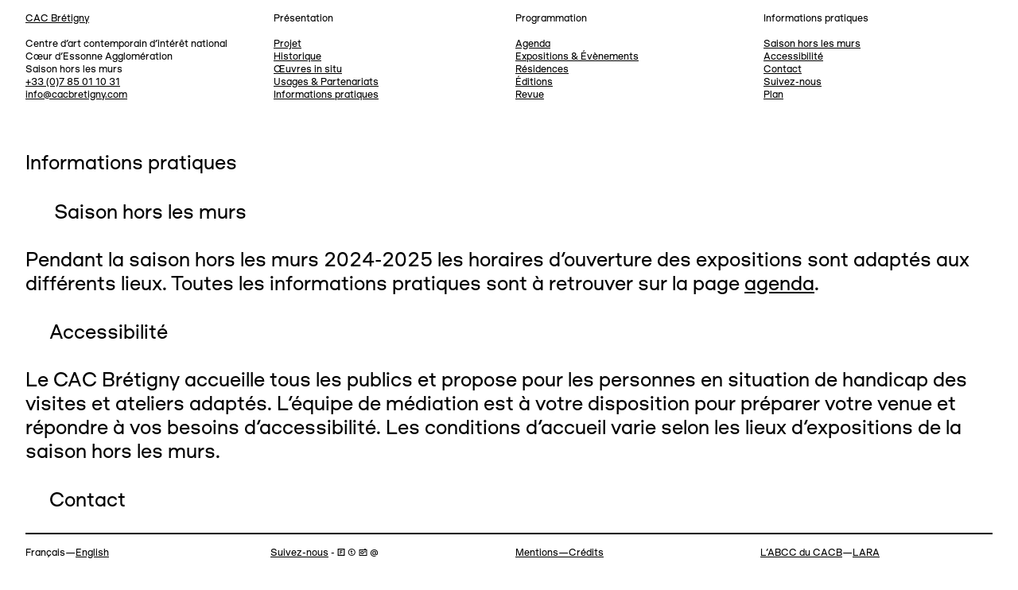

--- FILE ---
content_type: text/html; charset=UTF-8
request_url: https://www.cacbretigny.com/fr/2-informations-pratiques
body_size: 4763
content:
<!doctype html>
<!--[if lt IE 7]><html class="mdzr-no-js lt-ie9 lt-ie8 lt-ie7" lang="fr"><![endif]-->
<!--[if IE 7]><html class="mdzr-no-js lt-ie9 lt-ie8" lang="fr"><![endif]-->
<!--[if IE 8]><html class="mdzr-no-js lt-ie9" lang="fr"><![endif]-->
<!--[if gt IE 8]><!--> <html class="mdzr-no-js" lang="fr"><!--<![endif]-->
<head>
    <meta charset="utf-8">
    <meta http-equiv="X-UA-Compatible" content="IE=edge">
    <title>Informations pratiques | CAC Brétigny</title>
    <meta name="description" content="CAC Brétigny — Centre d’art contemporain — Brétigny-sur-Orge — Cœur d’Essonne — France">
    <meta property="og:site_name" content="CAC Brétigny">
    <meta property="og:type" content="website">
    <meta property="og:title" content="Informations pratiques">
    <meta property="og:description" content="CAC Brétigny — Centre d’art contemporain — Brétigny-sur-Orge — Cœur d’Essonne — France">
            <meta property="og:image" content="https://www.cacbretigny.com/assets/img/og_image_cacb.jpg">
        <meta property="og:image:type" content="image/jpeg">
        <meta property="og:image:width" content="1200">
        <meta property="og:image:height" content="630">
        <meta property="og:url" content="https://www.cacbretigny.com/fr/2-informations-pratiques">    <link rel="canonical" href="https://www.cacbretigny.com/fr/2-informations-pratiques">                        <link rel="alternate" hreflang="en" href="https://www.cacbretigny.com/en/2-general-information">
                <meta name="viewport" content="width=device-width, initial-scale=1">
    <meta name="format-detection" content="telephone=no">
    <!--[if lt IE 9]><script src="/assets/js/vendor/html5shiv-printshiv.min.js"></script><![endif]-->
    <link rel="stylesheet" href="/assets/css/main.458130499e118e03.css" media="all">
    <link rel="stylesheet" href="/assets/css/print.29c4f951bbbc435e.css" media="print">
             <script>
            (function(i,s,o,g,r,a,m){i['GoogleAnalyticsObject']=r;i[r]=i[r]||function(){ (i[r].q=i[r].q||[]).push(arguments)},i[r].l=1*new Date();a=s.createElement(o), m=s.getElementsByTagName(o)[0];a.async=1;a.src=g;m.parentNode.insertBefore(a,m) })(window,document,'script','//www.google-analytics.com/analytics.js','ga');
            ga('create', 'UA-85964153-1', 'auto');
            ga('send', 'pageview');
        </script>
        <link rel="apple-touch-icon" sizes="180x180" href="/apple-touch-icon.png?cac=bretigny">
<link rel="icon" type="image/png" sizes="32x32" href="/favicon-32x32.png?cac=bretigny">
<link rel="icon" type="image/png" sizes="16x16" href="/favicon-16x16.png?cac=bretigny">
<link rel="manifest" href="/manifest.json?cac=bretigny">
<link rel="mask-icon" href="/safari-pinned-tab.svg?cac=bretigny" color="#000000">
<link rel="shortcut icon" href="/favicon.ico?cac=bretigny">
<meta name="apple-mobile-web-app-title" content="CAC Br&eacute;tigny">
<meta name="application-name" content="CAC Br&eacute;tigny">
<meta name="theme-color" content="#ffffff">    </head>
    <body>
        <!--[if lt IE 9]><div class="load-alert ie-alert">Vous utilisez un navigateur web <strong>obsolète</strong>. Pour une meilleure expérience, nous vous conseillons de le <a href="http://browsehappy.com/">mettre à jour</a>.</div><![endif]-->
        <noscript>
            <div class="load-alert js-alert">Pour profiter pleinement de ce site, pensez à <a href="https://www.whatismybrowser.com/guides/how-to-enable-javascript/" target="_blank">activer Javascript</a> sur votre navigateur.</div>
        </noscript>

        <header class="main-header">

    <div class="wrapper header-wrapper">
        <h1>
            <a href="https://www.cacbretigny.com/fr/" class="logo" title="Page d&#039;accueil">CAC Brétigny</a>
        </h1>
        <button class="menu-btn"><span>Menu</span> ↓</button>
    </div>

    <nav class="menu-wrapper unfold">
        <h6 class="visually-hidden">Navigation</h6>

        <div class="menu-container">
            <ul class="menu">
                                    
    <li class="context">
        <span>Informations pratiques</span>
        <ul>
                            <li>
                    <a href="#Saison hors les murs">Saison hors les murs</a>
                </li>
                            <li>
                    <a href="#Accessibilité">Accessibilité </a>
                </li>
                            <li>
                    <a href="#Contact">Contact</a>
                </li>
                            <li>
                    <a href="#Suivez-nous">Suivez-nous</a>
                </li>
                                                    <li><a href="#map">Plan</a></li>
                                                                    </ul>
    </li>


                                                <li>
            <span>Présentation</span>

                            <ul>
                                                                                                <li>
                                                                    <a  href="https://www.cacbretigny.com/fr/1-projet" target="_self">
                                        Projet
                                    </a>
                                
                            </li>
                                                                                                                        <li>
                                                                    <a  href="https://www.cacbretigny.com/fr/section/4-historique" target="_self">
                                        Historique
                                    </a>
                                
                            </li>
                                                                                                                        <li>
                                                                    <a  href="https://www.cacbretigny.com/fr/section/6-oeuvres-in-situ" target="_self">
                                        Œuvres in situ
                                    </a>
                                
                            </li>
                                                                                                                        <li>
                                                                    <a  href="https://www.cacbretigny.com/fr/section/7-usages-partenariats" target="_self">
                                        Usages &amp; Partenariats
                                    </a>
                                
                            </li>
                                                                                                                        <li>
                                                                    <a  href="https://www.cacbretigny.com/fr/2-informations-pratiques" target="_self">
                                        Informations pratiques
                                    </a>
                                
                            </li>
                                                            </ul>
            
        </li>
                    <li>
            <span>Programmation</span>

                            <ul>
                                                                                                <li>
                                                                    <a  href="/fr/agenda" target="_self">
                                        Agenda
                                    </a>
                                
                            </li>
                                                                                                                        <li>
                                                                    <a  href="/fr/exhibitions" target="_self">
                                        Expositions &amp; Évènements
                                    </a>
                                
                            </li>
                                                                                                                        <li>
                                                                    <a  href="/fr/residencies" target="_self">
                                        Résidences
                                    </a>
                                
                            </li>
                                                                                                                        <li>
                                                                    <a  href="https://www.cacbretigny.com/fr/section/31-editions" target="_self">
                                        Éditions
                                    </a>
                                
                            </li>
                                                                                                                                                                                                                                                                                                                                    <li>
                                                                    <a  href="https://www.cacbretigny.com/fr/section/25-revue" target="_self">
                                        Revue
                                    </a>
                                
                            </li>
                                                            </ul>
            
        </li>
    
                <li class="address">
                    Centre d’art contemporain d’intérêt national<br>
                    Cœur d’Essonne Agglomération<br>
                    Saison hors les murs<br>
                    <a href="tel:+33785011031">+33 (0)7 85 01 10 31</a><br>
                    <a href="mailto:info@cacbretigny.com">info@cacbretigny.com</a>
                </li>
            </ul>
        </div>
    </nav>

</header>
        <div class="main-container">
        

    <article class="wrapper content">
        <header class="article-header">
            <div class="header-column">
                <h2 class="section-title">Informations pratiques</h2>
            </div>
                    </header>

        
                    <div class="text">
                <h4>&nbsp;<a id="Saison hors les murs" name="Saison hors les murs"></a>Saison hors les murs&nbsp;</h4>

<p>Pendant la saison hors les murs 2024-2025&nbsp;les horaires d'ouverture des expositions sont adaptés aux différents lieux. Toutes les informations pratiques sont à retrouver sur la page <a href="https://www.cacbretigny.com/fr/agenda">agenda</a>.&nbsp;</p>

<h4><a id="Accessibilité" name="Accessibilité"></a>Accessibilité</h4>

<p>Le CAC Brétigny accueille tous les publics et propose pour les personnes en situation de handicap des visites et ateliers adaptés. L'équipe de médiation est à votre disposition pour préparer votre venue et répondre à vos besoins d'accessibilité. Les conditions d'accueil varie selon les lieux d'expositions de la saison hors les murs.</p>

<h4><a id="Contact" name="Contact"></a>Contact</h4>

<p>CAC Brétigny<br />
Centre d’art contemporain d'intérêt national<br />
Coeur d'Essonne Agglomération<br />
+33 (0)7&nbsp;85 01&nbsp;10 31<br />
<a href="mailto:info@cacbretigny.com">info@cacbretigny.com</a></p>

<ul>
	<li>Marion Vasseur Raluy, directrice
	<ul>
		<li><a href="mailto:m.vasseur@coeuressonne.fr">m.vasseur@coeuressonne.fr</a></li>
	</ul>
	</li>
	<li>Milène Denécheau, régisseuse-médiatrice
	<ul>
		<li><a href="mailto:m.denecheau@cacbretigny.com">m.denecheau@cacbretigny.com</a></li>
		<li>+33 (0)7 89 57 55 29</li>
	</ul>
	</li>
	<li>Elisa Klein, responsable de production
	<ul>
		<li><a href="mailto:e.klein@cacbretigny.com">e.klein@cacbretigny.com</a>&nbsp;</li>
	</ul>
	</li>
	<li>Coraline Perrin, médiatrice Théâtre et CAC Brétigny
	<ul>
		<li><a href="mailto:c.perrin@coeuressonne.fr">c.perrin@coeuressonne.fr</a></li>
		<li>+33 (0)6 81 21 29 25</li>
	</ul>
	</li>
	<li>Venise Bernard, chargée de la communication
	<ul>
		<li><a href="mailto:c.perrin@coeuressonne.fr">v.bernard@coeuressonne.fr</a></li>
		<li>+33 (0)6 81 21 37 27</li>
	</ul>
	</li>
	<li>Daniel Moshayedi, assistant commissariat, production et communication (stage)
	<ul>
		<li><a href="mailto:c.perrin@coeuressonne.fr">d.moshayedi@coeuressonne.fr</a></li>
	</ul>
	</li>
</ul>

<p>🄵&nbsp;<a href="https://www.facebook.com/CAC-Br%C3%A9tigny-112653025476214/" target="_blank">facebook</a></p>

<p>📷&nbsp;<a href="https://www.instagram.com/cacbretigny/" target="_blank">instagram</a></p>

<p>@&nbsp;<a href="http://campaign.tentwelve.com/h/y/4EB9862089F5FF2F" target="_blank">newsletter</a></p>

<h4>&nbsp;</h4>

            </div>
        
        
                    <h3 class="section-title section-title--indent"><a class="anchor" id="map"></a>Plan</h3>
            <script src="https://maps.googleapis.com/maps/api/js?key=AIzaSyALG2s9TweKLyGY4cfRNMDDsI0nFmiLEWI&amp;language=fr"></script>
            <div class="gmap" id="gmap"></div>
            <script>
                var gmap = false, gm = google.maps;
                function initialize() {
                    if (!gmap) {
                        var dgebi = document.getElementById('gmap');
                        var latlng = new gm.LatLng(48.609723, 2.311601);
                        var myOptions = {
                            zoom: 15,
                            center: latlng,
                            mapTypeId: gm.MapTypeId.ROADMAP,
                            scrollwheel: false,
                            panControl: false,
                            draggable: true,
                            styles: [
                            {
                                featureType: 'poi',
                                stylers: [ { visibility: 'off' } ]
                            },
                            ],
                        };
                        gmap = new gm.Map(dgebi, myOptions);

                        var markerIcon = {
                            url: '/assets/img/logo_map.png',
                            size: new gm.Size(32, 32),
                            origin: new gm.Point(0, 0),
                            anchor: new gm.Point(16, 16),
                            scaledSize: new gm.Size(32, 32)
                        };

                        var marker = new gm.Marker({
                            position: latlng,
                            map: gmap,
                            url: 'https://www.google.be/maps/place/CAC+Br%C3%A9tigny+-+centre+d’art+contemporain/@48.609724,2.3094133,782m/data=!3m1!1e3!4m5!3m4!1s0x47e5dbd75415f403:0xef41d494da3c192d!8m2!3d48.609724!4d2.311602?hl=fr',
                            title: 'CAC Brétigny',
                        });
                        gm.event.addListener(marker, 'click', function() {
                            window.location.href = this.url;
                        });
                    }
                }
                gm.event.addDomListener(window, 'load', initialize);
            </script>
        
        
        
                    
        </article>

            </div>
        <footer class="main-footer">

    <div class="wrapper footer-wrapper">

        <nav class="footer-nav">
            <h6 class="visually-hidden">Navigation</h6>
            <ul class="grid grid-footer">
                <li class="item item--footer">
                    <span>Français—<a href="https://www.cacbretigny.com/en/2-general-information">English</a></span>
                </li>
                <li class="item item--footer">
                    <a href="https://www.cacbretigny.com/fr/2-informations-pratiques#suivez-nous">Suivez-nous</a> - 🄵 ⓣ 📷 @
                </li>
                <li class="item item--footer">
                    <a href="https://www.cacbretigny.com/fr/83-credits">Mentions—Crédits</a>
                </li>
                <li class="item item--footer">
                    <a href="https://www.cacbretigny.com/fr/residencies/39-abcc">L’ABCC du CACB</a><u>—<a href="https://www.cacbretigny.com/fr/lara">LARA</a></u>
                </li>
            </ul>
        </nav>

    </div>

</footer>
        <script src="https://ajax.googleapis.com/ajax/libs/jquery/3.2.1/jquery.min.js" integrity="sha384-xBuQ/xzmlsLoJpyjoggmTEz8OWUFM0/RC5BsqQBDX2v5cMvDHcMakNTNrHIW2I5f" crossorigin="anonymous"></script>
        <script>window.jQuery || document.write('<script defer src="/assets/js/vendor/jquery-3.2.1.min.js"><\/script>')</script>
        <script defer src="/assets/js/plugins.min.1a1a510a231b84e6.js"></script>
        <script defer src="/assets/js/main.min.9b3027c08aefb58a.js"></script>
        <script type="application/ld+json">// <![CDATA[
            {
                "@context": "http:\/\/schema.org",
                "@type": ["Museum", "EventVenue"],
                "name": "CAC Brétigny",
                "description": "Centre d’art contemporain d’intérêt national",
                "additionalType": [
                    "http://www.productontology.org/id/Contemporary_Arts_Center"
                ],
                "logo": "https://www.cacbretigny.com/android-chrome-512x512.png",
                "image": "https://www.cacbretigny.com/assets/img/og_image_cacb.jpg",
                "url": "https://www.cacbretigny.com/",
                "sameAs": [
                    "https://www.facebook.com/CAC-Br%C3%A9tigny-112653025476214/",
                    "https://twitter.com/cac_bretigny",
                    "https://www.instagram.com/cacbretigny/"
                ],
                "openingHours" : "Tu-Sa 14:00-18:00",
                "publicAccess": true,
                "isAccessibleForFree": true,
                "telephone" : "+33160852078",
                "email" : "info@cacbretigny.com",
                "address": {
                    "@type": "PostalAddress",
                    "name": "CAC Brétigny",
                    "streetAddress": "Rue Henri Douard",
                    "postalCode": "91220",
                    "addressLocality": "Brétigny-sur-Orge",
                    "addressCountry": "FR"
                },
                "geo": {
                    "@type": "GeoCoordinates",
                    "latitude": "48.609723",
                    "longitude": "2.311601"
                },
                "hasMap": "https://www.google.be/maps/place/CAC+Br%C3%A9tigny+-+centre+d'art+contemporain/@48.609724,2.309408,17z/data=!3m1!4b1!4m5!3m4!1s0x47e5dbd75415f403:0xef41d494da3c192d!8m2!3d48.609724!4d2.311602"
            }
        // ]]></script>
    </body>
</html>
